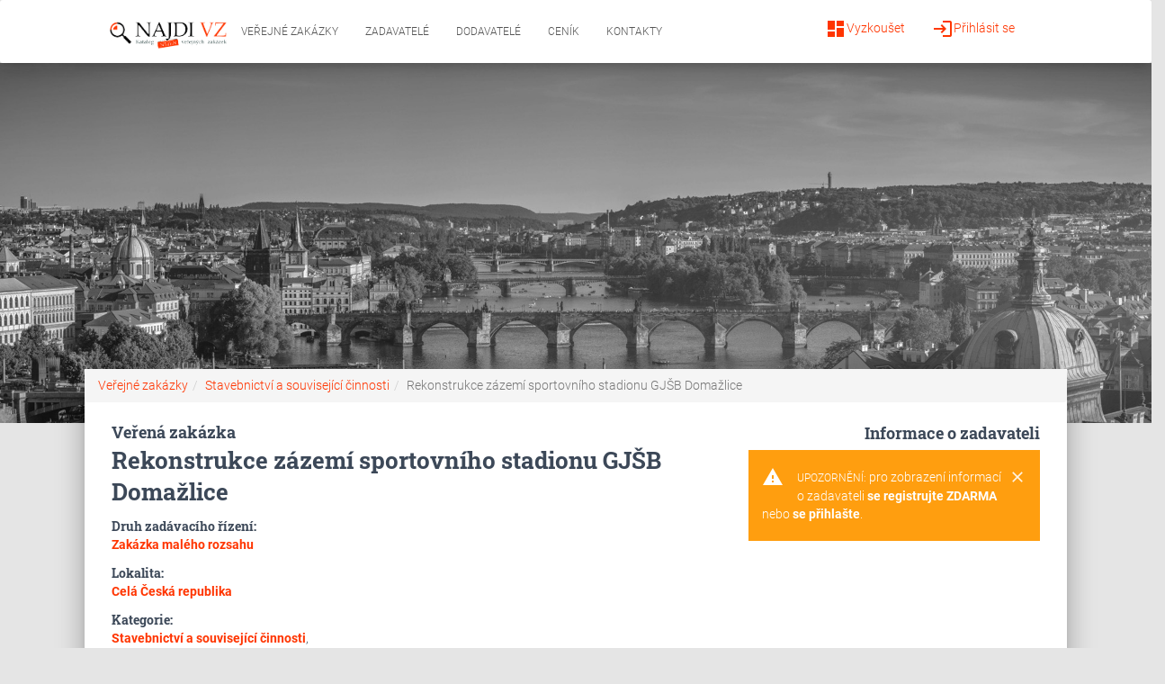

--- FILE ---
content_type: text/html; charset=utf-8
request_url: https://www.najdivz.cz/verejne-zakazky/rekonstrukce-zazemi-sportovniho-stadionu-gjsb-domazlice-1501357/
body_size: 5249
content:
<!DOCTYPE html>
<html>
<head>
<meta http-equiv="Content-Type" content="text/html; charset=utf-8">
<title>Veřejná zakázka - Rekonstrukce zázemí sportovního stadionu GJŠB Domažlice  2024 | najdivz.cz</title>
<meta name="keywords" content="Veřejná,zakázka,Rekonstrukce,zázemí,sportovního,stadionu,GJŠB,Domažlice">
<meta name="description" content="Rekonstrukce ✅ zázemí sportovního stadionu GJŠB Domažlice.">
<meta name="robots" content="all,index,follow,noarchive">
<meta name="revisit-after" content="2 Days">
<meta name="author" content="PublicFun">
<link rel="canonical" href="https://www.najdivz.cz/verejne-zakazky/rekonstrukce-zazemi-sportovniho-stadionu-gjsb-domazlice-1501357/">
<link rel="dns-prefetch" href="//www.googletagmanager.com">
<link rel="dns-prefetch" href="//www.google-analytics.com">

    <meta name="viewport" content="width=device-width, initial-scale=1.0, maximum-scale=1.0,user-scalable=0">
  <meta name="referrer" content="origin-when-crossorigin">
    <meta name="robots" content="index, follow">
  <meta name="format-detection" content="telephone=no">
<link rel="apple-touch-icon" sizes="57x57" href="/icon/apple-icon-57x57.png">
<link rel="apple-touch-icon" sizes="60x60" href="/icon/apple-icon-60x60.png">
<link rel="apple-touch-icon" sizes="72x72" href="/icon/apple-icon-72x72.png">
<link rel="apple-touch-icon" sizes="76x76" href="/icon/apple-icon-76x76.png">
<link rel="apple-touch-icon" sizes="114x114" href="/icon/apple-icon-114x114.png">
<link rel="apple-touch-icon" sizes="120x120" href="/icon/apple-icon-120x120.png">
<link rel="apple-touch-icon" sizes="144x144" href="/icon/apple-icon-144x144.png">
<link rel="apple-touch-icon" sizes="152x152" href="/icon/apple-icon-152x152.png">
<link rel="apple-touch-icon" sizes="180x180" href="/icon/apple-icon-180x180.png">
<link rel="icon" type="image/png" sizes="192x192"  href="/icon/android-icon-192x192.png">
<link rel="icon" type="image/png" sizes="32x32" href="/icon/favicon-32x32.png">
<link rel="icon" type="image/png" sizes="96x96" href="/icon/favicon-96x96.png">
<link rel="icon" type="image/png" sizes="16x16" href="/icon/favicon-16x16.png">
<link rel="manifest" href="/icon/manifest.json">
<meta name="msapplication-TileColor" content="#ffffff">
<meta name="msapplication-TileImage" content="/icon/ms-icon-144x144.png">
<meta name="theme-color" content="#ffffff">








<link rel="stylesheet" type="text/css" href="https://www.najdivz.cz/webtemp/cssloader-3562ab1d5185.css?1617791258"><script type="text/javascript" defer src="https://www.najdivz.cz/webtemp/jsloader-97f64abf69d3.js?1615383777"></script>
	<link rel="shortcut icon" type="image/x-icon" href="https://www.najdivz.cz//images/favicon.ico">

<script type="text/javascript">
(function(i,s,o,g,r,a,m){i['GoogleAnalyticsObject']=r;i[r]=i[r]||function(){
(i[r].q=i[r].q||[]).push(arguments)},i[r].l=1*new Date();a=s.createElement(o),
m=s.getElementsByTagName(o)[0];a.async=1;a.src=g;m.parentNode.insertBefore(a,m)
})(window,document,'script','//www.google-analytics.com/analytics.js','ga');

ga('create', 'UA-42196960-1', 'najdivz.cz');
ga('send', 'pageview');
</script>
<script src="https://www.google.com/recaptcha/api.js"></script>
<script>

    function regSubmit(token) {
        var url = "https:\/\/www.najdivz.cz\/front\/sp.demand\/verify-recaptcha\/?lang=cz"+"&token="+token;

        $.get(url, function(response) {
            if(response.valid) document.getElementById("frm-regForm-registerForm").submit();
            else location.reload();
        });

    }

</script>


</head>

<body class="notLogged front-sp-demand">

<nav class="navbar navbar-default navbar-expand-lg mb-0" role="navigation">
    <div class="col-md-10 col-md-offset-1 col-sm-12">
        <div class="navbar-header">
            <button type="button" class="navbar-toggle" data-toggle="collapse" data-target="#bs-example-navbar-collapse-1">
                <span class="sr-only">Toggle navigation</span>
                <span class="icon-bar"></span>
                <span class="icon-bar"></span>
                <span class="icon-bar"></span>
            </button>

            <a href="/" class="logoLink">
                <img src="/img/logo_najdi_zakazky2.png" alt="Logo">
            </a>
        </div>

        <div class="collapse navbar-collapse" id="bs-example-navbar-collapse-1">
            <ul class="nav navbar-nav">

                    <li class="hidden-md hidden-lg hidden-sm">
                        <ul class="nav nav-pills-icons pull-right account-icons">
                                <li><a href="/prihlaseni/"><i class="material-icons">login</i>Přihlásit se</a></li>
                                <li><a href="/registrace/"><i class="material-icons">dashboard</i>Vyzkoušet</a></li>
                        </ul>
                    </li>
                <li class="active"><a href="/">Veřejné zakázky</a></li>
                <li ><a href="/profily-zadavatelu/">Zadavatelé</a></li>
                <li ><a href="/profily-dodavatelu/">Dodavatelé</a></li>
                <li ><a href="/balicky-sluzeb">Ceník</a></li>
                <li ><a href="/kontakt/">Kontakty</a></li>

            </ul>
            <ul class="nav nav-pills-icons pull-right account-icons">
                <li class="pull-right"><a href="/prihlaseni/"><i class="material-icons">login</i>Přihlásit se</a></li>
                <li class="pull-right"><a href="/registrace/"><i class="material-icons">dashboard</i>Vyzkoušet</a></li>
            </ul>
        </div>
    </div>
</nav>


	<div id="wrap" class="brown">

        <div class="flashes">
<div id="snippet--flashMessage"></div>        </div>
        <div class="header-bg">
			<div class="page-header header-mini" data-parallax="false" style="background-image: url('/img/header-bg3.jpg'); background-size: cover; background-position: top center;">
			</div>


		</div>


			<div class="row">
				<main class="main main-raised col-xs-10 col-xs-offset-1">
					<div class="container">
<nav aria-label="breadcrumb" role="navigation">
			  <ol class="breadcrumb"><li class="breadcrumb-item"><a href="/">Veřejné zakázky</a></li><li class="breadcrumb-item"><a href="/front/sp.category/?url=stavebnictvi-a-souvisejici-cinnosti&lang=cz">Stavebnictví a související činnosti</a></li><li class="breadcrumb-item active" aria-current="page">Rekonstrukce zázemí sportovního stadionu GJŠB Domažlice</li></ol>
			</nav>	<script type="application/ld+json">
			{
				"@context": "http://schema.org",
	  			"@type": "BreadcrumbList",
	  			"itemListElement": [{
						"@type": "ListItem",
						"position": 1,
						"name": "Veřejné zakázky",
						"item": "https://www.najdivz.cz//"
					},{
						"@type": "ListItem",
						"position": 2,
						"name": "Stavebnictví a související činnosti",
						"item": "https://www.najdivz.cz//front/sp.category/?url=stavebnictvi-a-souvisejici-cinnosti&lang=cz"
					},{
						"@type": "ListItem",
						"position": 3,
						"name": "Rekonstrukce zázemí sportovního stadionu GJŠB Domažlice",
						"item": "https://www.najdivz.cz//front/sp.demand/?url=rekonstrukce-zazemi-sportovniho-stadionu-gjsb-domazlice&lang=cz"
					}
		]
	}
	</script>  <div id="subpage">
<div id="snippet-detail-"><div class="row">
<div class="col-md-8 col-sm-12">
	<h1 class="h5 title m-0">Veřená zakázka</h1>
	<h1 class="h3 title mt-0">Rekonstrukce zázemí sportovního stadionu GJŠB Domažlice</h1>
	<div class="title mt-3">Druh zadávacího řízení:</div>
		<a href="/verejne-zakazky-podle-druhu/verejne-zakazky-maleho-rozsahu-vzmr-1/"><strong>Zakázka malého rozsahu</strong></a>
	<div class="title mt-3">Lokalita:</div>
		<a href="/vyhledavani/?location=Cel%C3%A1+%C4%8Cesk%C3%A1+republika"><strong>Celá Česká republika</strong></a>

	

<div class="title mt-3">Kategorie:</div>
	
	<a href="/verejne-zakazky/kategorie-stavebnictvi-a-souvisejici-cinnosti-25/"><strong>Stavebnictví a související činnosti</strong></a>,&nbsp;
	<br><a href="/verejne-zakazky/kategorie-stavebnictvi-a-souvisejici-cinnosti-25/"><strong>Stavebnictví a související činnosti</strong></a> ->&nbsp;
	<a href="/verejne-zakazky/kategorie-pozemni-stavby-36/"><strong>Pozemní stavby</strong></a>
	<br><a href="/verejne-zakazky/kategorie-stavebnictvi-a-souvisejici-cinnosti-25/"><strong>Stavebnictví a související činnosti</strong></a> ->&nbsp;
	<a href="/verejne-zakazky/kategorie-dopravni-stavby-38/"><strong>Dopravní stavby</strong></a>

	<div class="title mt-3">CPV kódy:</div>
		<a href="/verejne-zakazky/cpv-stavebni-prace-6346/">45000000-7 - <strong>Stavební práce</strong></a>,<br>
		<a href="/verejne-zakazky/cpv-prace-pri-dokoncovani-budov-7096/">45400000-1 - <strong>Práce při dokončování budov</strong></a>,<br>
		<a href="/verejne-zakazky/cpv-rekonstrukce-budov-7164/">45454100-5 - <strong>Rekonstrukce budov</strong></a>



		<div class="title mt-3">Popis:</div>
		<p class="demandDescription">
			Rekonstrukce zázemí sportovního stadionu GJŠB Domažlice.
		</p>

		<div class="alert alert-warning mt-2">
			<div class="container">
				<div class="alert-icon">
					<i class="material-icons">warning</i>
				</div>
				<button type="button" class="close" data-dismiss="alert" aria-label="Close">
					<span aria-hidden="true"><i class="material-icons">clear</i></span>
				</button>
				<b>Upozornění:</b>
				pro zobrazení zadávacích podmínek <a href="/registrace/" class=""><strong>se registrujte ZDARMA</strong></a> nebo <a href="/prihlaseni/" class=""><strong>se přihlašte</strong></a>.
			</div>
		</div>


<ul class="dates list-group col-lg-10 col-sm-12 pr-0">
	<h3 class="h4 title">Termíny:</h3>



		<li class="list-group-item">
			<div class="row">
				<div class="col-md-12">
					<i class="material-icons pull-left pt-1">calendar_today</i>&nbsp;<div class="pull-left pt-1">Lhůta pro podání nabídek do:</div>
					<div class="pull-right bg-primary pt-1 pb-1 pl-3 pr-3"><strong>25.04.2024</strong></div>
				</div>
			</div>
		</li>



</ul>


</div>

	<ul class="col-md-4 col-sm-12 placerInfo">
		<div class="row">
			<h4 class="title m-0 text-right col-md-12">Informace o zadavateli</h4>
		</div>
		<div class="alert alert-warning mt-2">
			<div class="container">
				<div class="alert-icon">
					<i class="material-icons">warning</i>
				</div>
				<button type="button" class="close" data-dismiss="alert" aria-label="Close">
					<span aria-hidden="true"><i class="material-icons">clear</i></span>
				</button>
				<b>Upozornění:</b>
				pro zobrazení informací o zadavateli <a href="/registrace/" class=""><strong>se registrujte ZDARMA</strong></a> nebo <a href="/prihlaseni/" class=""><strong>se přihlašte</strong></a>.
			</div>
		</div>
	</ul>


				<div class="col-md-12">
					<h3 class="h4 title">Další podobné zakázky:</h3>
					<table class="table table-striped">
						<thead>
						<tr>
							<td class="col-sm-9 col-xs-12">Název zakázky</td>
							<td class="col-sm-3 hidden-xs">Místo plnění</td>
						</tr>
						</thead>
						<tbody>
							<tr>
								<td class="col-xs-9">
									<a href="/verejne-zakazky/kulturne-komunitni-centrum-praha-zbraslav-847218/" title="Kulturně komunitní centrum Praha - Zbraslav" class="demand">
										Kulturně komunitní centrum Praha - Zbraslav
									</a>
								</td>
								<td class="col-xs-3">
											<a href="/vyhledavani/?location=Cel%C3%A1+%C4%8Cesk%C3%A1+republika" class="place"><i class="material-icons">place</i> Celá Česká republika</a>
								</td>
							</tr>
							<tr>
								<td class="col-xs-9">
									<a href="/verejne-zakazky/pristavba-garaze-hasicske-zbrojnice-ve-meste-klecany-847646/" title="Přístavba garáže hasičské zbrojnice ve městě Klecany" class="demand">
										Přístavba garáže hasičské zbrojnice ve městě Klecany
									</a>
								</td>
								<td class="col-xs-3">
											<a href="/vyhledavani/?location=St%C5%99edo%C4%8Desk%C3%BD+kraj" class="place"><i class="material-icons">place</i> Středočeský kraj</a>
								</td>
							</tr>
							<tr>
								<td class="col-xs-9">
									<a href="/verejne-zakazky/oprava-kontejnerovych-stani-933392/" title="Oprava kontejnerových stání" class="demand">
										Oprava kontejnerových stání
									</a>
								</td>
								<td class="col-xs-3">
											<a href="/vyhledavani/?location=Jihomoravsk%C3%BD+kraj" class="place"><i class="material-icons">place</i> Jihomoravský kraj</a>
								</td>
							</tr>
							<tr>
								<td class="col-xs-9">
									<a href="/verejne-zakazky/mc-praha-zbraslav-rekonstrukce-a-dostavba-objektu-u-pradelny-cp-668-938477/" title="MČ Praha - Zbraslav - Rekonstrukce a dostavba objektu U Prádelny čp. 668" class="demand">
										MČ Praha - Zbraslav - Rekonstrukce a dostavba objektu U Prádelny čp. 668
									</a>
								</td>
								<td class="col-xs-3">
											<a href="/vyhledavani/?location=Cel%C3%A1+%C4%8Cesk%C3%A1+republika" class="place"><i class="material-icons">place</i> Celá Česká republika</a>
								</td>
							</tr>
							<tr>
								<td class="col-xs-9">
									<a href="/verejne-zakazky/rekonstrukce-laboratore-c-19-ve-4-np-hlavni-budovy-uiach-941937/" title="Rekonstrukce laboratoře č. 19 ve 4. NP hlavní budovy UIACH" class="demand">
										Rekonstrukce laboratoře č. 19 ve 4. NP hlavní budovy UIACH
									</a>
								</td>
								<td class="col-xs-3">
											<a href="/vyhledavani/?location=Jihomoravsk%C3%BD+kraj" class="place"><i class="material-icons">place</i> Jihomoravský kraj</a>
								</td>
							</tr>
							<tr>
								<td class="col-xs-9">
									<a href="/verejne-zakazky/automaticke-mlyny-silo-a-parter-stavebni-prace-1092426/" title="Automatické mlýny - silo a parter,  stavební práce" class="demand">
										Automatické mlýny - silo a parter,  stavební práce
									</a>
								</td>
								<td class="col-xs-3">
											<a href="/vyhledavani/?location=Cel%C3%A1+%C4%8Cesk%C3%A1+republika" class="place"><i class="material-icons">place</i> Celá Česká republika</a>
								</td>
							</tr>
							<tr>
								<td class="col-xs-9">
									<a href="/verejne-zakazky/snizeni-energeticke-narocnosti-objektu-domov-alzheimer-prerov-1133991/" title="Snížení energetické náročnosti objektu Domov Alzheimer Přerov" class="demand">
										Snížení energetické náročnosti objektu Domov Alzheimer Přerov
									</a>
								</td>
								<td class="col-xs-3">
											<a href="/vyhledavani/?location=Cel%C3%A1+%C4%8Cesk%C3%A1+republika" class="place"><i class="material-icons">place</i> Celá Česká republika</a>
								</td>
							</tr>
							<tr>
								<td class="col-xs-9">
									<a href="/verejne-zakazky/rekonstrukce-stropu-stara-skola-vojkovice-1179005/" title="Rekonstrukce stropů stará škola Vojkovice" class="demand">
										Rekonstrukce stropů stará škola Vojkovice
									</a>
								</td>
								<td class="col-xs-3">
											<a href="/vyhledavani/?location=Moravskoslezsk%C3%BD+kraj" class="place"><i class="material-icons">place</i> Moravskoslezský kraj</a>
								</td>
							</tr>
							<tr>
								<td class="col-xs-9">
									<a href="/verejne-zakazky/rekonstrukce-kulturniho-domu-v-obci-chotesov-1209780/" title="Rekonstrukce kulturního domu v obci Chotěšov" class="demand">
										Rekonstrukce kulturního domu v obci Chotěšov
									</a>
								</td>
								<td class="col-xs-3">
											<a href="/vyhledavani/?location=Hlavn%C3%AD+m%C4%9Bsto+Praha" class="place"><i class="material-icons">place</i> Hlavní město Praha</a>
								</td>
							</tr>
							<tr>
								<td class="col-xs-9">
									<a href="/verejne-zakazky/husova-1285-31-jihlava-rekonstrukce-6-ti-bytu-1246978/" title="Husova 1285/31, Jihlava - Rekonstrukce 6-ti bytů" class="demand">
										Husova 1285/31, Jihlava - Rekonstrukce 6-ti bytů
									</a>
								</td>
								<td class="col-xs-3">
											<a href="/vyhledavani/?location=Cel%C3%A1+%C4%8Cesk%C3%A1+republika" class="place"><i class="material-icons">place</i> Celá Česká republika</a>
								</td>
							</tr>
						</tbody>
					</table>
				</div>
</div></div>  </div>
</div>
				</main>
			</div>
		<footer class="footer footer-black footer-big">
			<div class="container">
				<div class="content">
<div class="col-md-4">
	<h5>O nás</h5>
	<div class="list-group">
		<a href="/informace/vse-o-najdi-vz.html" class="list-group-item list-group-item-action">Vše o NAJDI VZ</a>
		<a href="/obchodni-podminky" class="list-group-item list-group-item-action">Obchodní podmínky</a>
		<a href="/menu/gdpr.html" class="list-group-item list-group-item-action">GDPR</a>
		<a href="/balicky-sluzeb" class="list-group-item list-group-item-action">Ceník</a>
		<a href="/kontakt/" class="list-group-item list-group-item-action">Kontakty</a>

	</div>
</div>

<div class="col-md-4">
	<h5 class="wide">NAJDI VZ</h5>
	<div class="list-group">
		<a href="/informace/vse-o-najdi-vz-verejne-zakazky.html" class="list-group-item list-group-item-action">Vše o NAJDI VZ - Veřejné zakázky</a>
		<a href="/pro-zadavatele/jak-vyhledavat-s-najdi-vz-verejne-zakazky.html" class="list-group-item list-group-item-action">Jak vyhledávat s NAJDI VZ - Veřejné zakázky</a>
		<a href="/informace/metodika-vyhledavani.html" class="list-group-item list-group-item-action">Metodika vyhledávání - návod s příklady</a>
		<a href="/informace/caste-dotazy.html" class="list-group-item list-group-item-action">Časté dotazy</a>
	</div>
</div>

<div class="col-md-4">
	<h5 class="wide">Veřejné zakázky</h5>
	<div class="list-group">
		<a href="/statni-verejne-zakazky" class="list-group-item list-group-item-action">Státní veřejné zakázky</a>
		<a href="/verejne-zakazky-2026" class="list-group-item list-group-item-action">Veřejné zakázky 2026</a>
		<a href="/druhy-verejnych-zakazek/" class="list-group-item list-group-item-action">Druhy veřejných zakázek</a>
		<a href="/cpv-kody/" class="list-group-item list-group-item-action">CPV kódy</a>
		
	</div>
</div>

				</div>
				<div class="content">
					<div class="col-md-6">
<div class="textarea">
	<h5><strong>Zákaznická podpora</strong></h5>
</div>
<div class="textarea email">
	
	<p><strong><span class="emmto">info<span class='zv'>[zavinac]</span>najdivz[tecka]cz</span></strong></p>
	
	
</div>
<div class="textarea text-gray">
	<small>Denně od 10:00 do 16:30</small>
</div>					</div>
					<div class="col-md-6">

					</div>
				</div>
				<div class="copyright col-md-4 col-md-offset-8 text-left"><a href="https://dasonele.cz" target="_blank">www.dasonele.cz</a></div>
			</div>
		</footer>
	</div>

				
				
			<!-- Modal -->
			<div class="modal fade popup popupStandard" tabindex="-1" role="dialog" aria-hidden="true"  data-timeout="15" data-type="2">
				<div class="modal-dialog" role="document">
					<div class="modal-content">
						<div class="modal-header">
							<button type="button" class="close" data-dismiss="modal" aria-label="Close">
								<span aria-hidden="true">&times;</span>
							</button>
						</div>
						<div class="modal-body">
							<h3 class="text-center">Chcete vědět, kdo je zadavatelem zakázky:<br> Rekonstrukce zázemí sportovního stadionu GJŠB Domažlice ?</h3>
							<p>Zaregistrujte se <b>ZDARMA</b> a zobrazte si kompletní informace.</p>
						</div>
						<div class="modal-footer">
							<div class="text-center">
								<a href="/registrace/?popup=2" class="btn btn-primary auto">Chci vidět zadavatele !</a>
							</div>
						</div>
					</div>
				</div>
			</div>
				</body>
</html>
